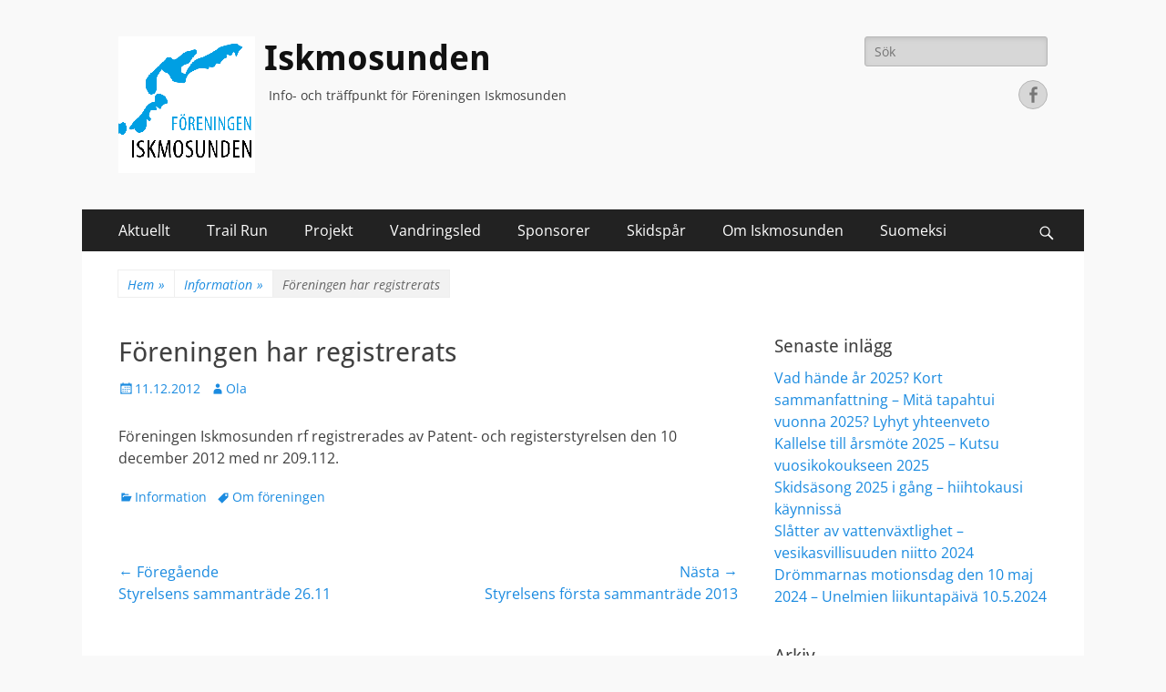

--- FILE ---
content_type: text/html; charset=UTF-8
request_url: https://iskmosunden.fi/2012/12/11/foreningen-har-registrerats/
body_size: 12704
content:
        <!DOCTYPE html>
        <html lang="sv-SE">
        
<head>
		<meta charset="UTF-8">
		<meta name="viewport" content="width=device-width, initial-scale=1, minimum-scale=1">
		<link rel="profile" href="http://gmpg.org/xfn/11">
		<title>Föreningen har registrerats &#8211; Iskmosunden</title>
<meta name='robots' content='max-image-preview:large' />
<link rel="alternate" type="application/rss+xml" title="Iskmosunden &raquo; Webbflöde" href="https://iskmosunden.fi/feed/" />
<link rel="alternate" type="application/rss+xml" title="Iskmosunden &raquo; Kommentarsflöde" href="https://iskmosunden.fi/comments/feed/" />
		<!-- This site uses the Google Analytics by ExactMetrics plugin v7.10.0 - Using Analytics tracking - https://www.exactmetrics.com/ -->
							<script
				src="//www.googletagmanager.com/gtag/js?id=UA-116117957-1"  data-cfasync="false" data-wpfc-render="false" type="text/javascript" async></script>
			<script data-cfasync="false" data-wpfc-render="false" type="text/javascript">
				var em_version = '7.10.0';
				var em_track_user = true;
				var em_no_track_reason = '';
				
								var disableStrs = [
															'ga-disable-UA-116117957-1',
									];

				/* Function to detect opted out users */
				function __gtagTrackerIsOptedOut() {
					for (var index = 0; index < disableStrs.length; index++) {
						if (document.cookie.indexOf(disableStrs[index] + '=true') > -1) {
							return true;
						}
					}

					return false;
				}

				/* Disable tracking if the opt-out cookie exists. */
				if (__gtagTrackerIsOptedOut()) {
					for (var index = 0; index < disableStrs.length; index++) {
						window[disableStrs[index]] = true;
					}
				}

				/* Opt-out function */
				function __gtagTrackerOptout() {
					for (var index = 0; index < disableStrs.length; index++) {
						document.cookie = disableStrs[index] + '=true; expires=Thu, 31 Dec 2099 23:59:59 UTC; path=/';
						window[disableStrs[index]] = true;
					}
				}

				if ('undefined' === typeof gaOptout) {
					function gaOptout() {
						__gtagTrackerOptout();
					}
				}
								window.dataLayer = window.dataLayer || [];

				window.ExactMetricsDualTracker = {
					helpers: {},
					trackers: {},
				};
				if (em_track_user) {
					function __gtagDataLayer() {
						dataLayer.push(arguments);
					}

					function __gtagTracker(type, name, parameters) {
						if (!parameters) {
							parameters = {};
						}

						if (parameters.send_to) {
							__gtagDataLayer.apply(null, arguments);
							return;
						}

						if (type === 'event') {
							
														parameters.send_to = exactmetrics_frontend.ua;
							__gtagDataLayer(type, name, parameters);
													} else {
							__gtagDataLayer.apply(null, arguments);
						}
					}

					__gtagTracker('js', new Date());
					__gtagTracker('set', {
						'developer_id.dNDMyYj': true,
											});
															__gtagTracker('config', 'UA-116117957-1', {"forceSSL":"true"} );
										window.gtag = __gtagTracker;										(function () {
						/* https://developers.google.com/analytics/devguides/collection/analyticsjs/ */
						/* ga and __gaTracker compatibility shim. */
						var noopfn = function () {
							return null;
						};
						var newtracker = function () {
							return new Tracker();
						};
						var Tracker = function () {
							return null;
						};
						var p = Tracker.prototype;
						p.get = noopfn;
						p.set = noopfn;
						p.send = function () {
							var args = Array.prototype.slice.call(arguments);
							args.unshift('send');
							__gaTracker.apply(null, args);
						};
						var __gaTracker = function () {
							var len = arguments.length;
							if (len === 0) {
								return;
							}
							var f = arguments[len - 1];
							if (typeof f !== 'object' || f === null || typeof f.hitCallback !== 'function') {
								if ('send' === arguments[0]) {
									var hitConverted, hitObject = false, action;
									if ('event' === arguments[1]) {
										if ('undefined' !== typeof arguments[3]) {
											hitObject = {
												'eventAction': arguments[3],
												'eventCategory': arguments[2],
												'eventLabel': arguments[4],
												'value': arguments[5] ? arguments[5] : 1,
											}
										}
									}
									if ('pageview' === arguments[1]) {
										if ('undefined' !== typeof arguments[2]) {
											hitObject = {
												'eventAction': 'page_view',
												'page_path': arguments[2],
											}
										}
									}
									if (typeof arguments[2] === 'object') {
										hitObject = arguments[2];
									}
									if (typeof arguments[5] === 'object') {
										Object.assign(hitObject, arguments[5]);
									}
									if ('undefined' !== typeof arguments[1].hitType) {
										hitObject = arguments[1];
										if ('pageview' === hitObject.hitType) {
											hitObject.eventAction = 'page_view';
										}
									}
									if (hitObject) {
										action = 'timing' === arguments[1].hitType ? 'timing_complete' : hitObject.eventAction;
										hitConverted = mapArgs(hitObject);
										__gtagTracker('event', action, hitConverted);
									}
								}
								return;
							}

							function mapArgs(args) {
								var arg, hit = {};
								var gaMap = {
									'eventCategory': 'event_category',
									'eventAction': 'event_action',
									'eventLabel': 'event_label',
									'eventValue': 'event_value',
									'nonInteraction': 'non_interaction',
									'timingCategory': 'event_category',
									'timingVar': 'name',
									'timingValue': 'value',
									'timingLabel': 'event_label',
									'page': 'page_path',
									'location': 'page_location',
									'title': 'page_title',
								};
								for (arg in args) {
																		if (!(!args.hasOwnProperty(arg) || !gaMap.hasOwnProperty(arg))) {
										hit[gaMap[arg]] = args[arg];
									} else {
										hit[arg] = args[arg];
									}
								}
								return hit;
							}

							try {
								f.hitCallback();
							} catch (ex) {
							}
						};
						__gaTracker.create = newtracker;
						__gaTracker.getByName = newtracker;
						__gaTracker.getAll = function () {
							return [];
						};
						__gaTracker.remove = noopfn;
						__gaTracker.loaded = true;
						window['__gaTracker'] = __gaTracker;
					})();
									} else {
										console.log("");
					(function () {
						function __gtagTracker() {
							return null;
						}

						window['__gtagTracker'] = __gtagTracker;
						window['gtag'] = __gtagTracker;
					})();
									}
			</script>
				<!-- / Google Analytics by ExactMetrics -->
		<script type="text/javascript">
/* <![CDATA[ */
window._wpemojiSettings = {"baseUrl":"https:\/\/s.w.org\/images\/core\/emoji\/15.0.3\/72x72\/","ext":".png","svgUrl":"https:\/\/s.w.org\/images\/core\/emoji\/15.0.3\/svg\/","svgExt":".svg","source":{"concatemoji":"https:\/\/iskmosunden.fi\/wp-includes\/js\/wp-emoji-release.min.js?ver=6.5.7"}};
/*! This file is auto-generated */
!function(i,n){var o,s,e;function c(e){try{var t={supportTests:e,timestamp:(new Date).valueOf()};sessionStorage.setItem(o,JSON.stringify(t))}catch(e){}}function p(e,t,n){e.clearRect(0,0,e.canvas.width,e.canvas.height),e.fillText(t,0,0);var t=new Uint32Array(e.getImageData(0,0,e.canvas.width,e.canvas.height).data),r=(e.clearRect(0,0,e.canvas.width,e.canvas.height),e.fillText(n,0,0),new Uint32Array(e.getImageData(0,0,e.canvas.width,e.canvas.height).data));return t.every(function(e,t){return e===r[t]})}function u(e,t,n){switch(t){case"flag":return n(e,"\ud83c\udff3\ufe0f\u200d\u26a7\ufe0f","\ud83c\udff3\ufe0f\u200b\u26a7\ufe0f")?!1:!n(e,"\ud83c\uddfa\ud83c\uddf3","\ud83c\uddfa\u200b\ud83c\uddf3")&&!n(e,"\ud83c\udff4\udb40\udc67\udb40\udc62\udb40\udc65\udb40\udc6e\udb40\udc67\udb40\udc7f","\ud83c\udff4\u200b\udb40\udc67\u200b\udb40\udc62\u200b\udb40\udc65\u200b\udb40\udc6e\u200b\udb40\udc67\u200b\udb40\udc7f");case"emoji":return!n(e,"\ud83d\udc26\u200d\u2b1b","\ud83d\udc26\u200b\u2b1b")}return!1}function f(e,t,n){var r="undefined"!=typeof WorkerGlobalScope&&self instanceof WorkerGlobalScope?new OffscreenCanvas(300,150):i.createElement("canvas"),a=r.getContext("2d",{willReadFrequently:!0}),o=(a.textBaseline="top",a.font="600 32px Arial",{});return e.forEach(function(e){o[e]=t(a,e,n)}),o}function t(e){var t=i.createElement("script");t.src=e,t.defer=!0,i.head.appendChild(t)}"undefined"!=typeof Promise&&(o="wpEmojiSettingsSupports",s=["flag","emoji"],n.supports={everything:!0,everythingExceptFlag:!0},e=new Promise(function(e){i.addEventListener("DOMContentLoaded",e,{once:!0})}),new Promise(function(t){var n=function(){try{var e=JSON.parse(sessionStorage.getItem(o));if("object"==typeof e&&"number"==typeof e.timestamp&&(new Date).valueOf()<e.timestamp+604800&&"object"==typeof e.supportTests)return e.supportTests}catch(e){}return null}();if(!n){if("undefined"!=typeof Worker&&"undefined"!=typeof OffscreenCanvas&&"undefined"!=typeof URL&&URL.createObjectURL&&"undefined"!=typeof Blob)try{var e="postMessage("+f.toString()+"("+[JSON.stringify(s),u.toString(),p.toString()].join(",")+"));",r=new Blob([e],{type:"text/javascript"}),a=new Worker(URL.createObjectURL(r),{name:"wpTestEmojiSupports"});return void(a.onmessage=function(e){c(n=e.data),a.terminate(),t(n)})}catch(e){}c(n=f(s,u,p))}t(n)}).then(function(e){for(var t in e)n.supports[t]=e[t],n.supports.everything=n.supports.everything&&n.supports[t],"flag"!==t&&(n.supports.everythingExceptFlag=n.supports.everythingExceptFlag&&n.supports[t]);n.supports.everythingExceptFlag=n.supports.everythingExceptFlag&&!n.supports.flag,n.DOMReady=!1,n.readyCallback=function(){n.DOMReady=!0}}).then(function(){return e}).then(function(){var e;n.supports.everything||(n.readyCallback(),(e=n.source||{}).concatemoji?t(e.concatemoji):e.wpemoji&&e.twemoji&&(t(e.twemoji),t(e.wpemoji)))}))}((window,document),window._wpemojiSettings);
/* ]]> */
</script>
<style id='wp-emoji-styles-inline-css' type='text/css'>

	img.wp-smiley, img.emoji {
		display: inline !important;
		border: none !important;
		box-shadow: none !important;
		height: 1em !important;
		width: 1em !important;
		margin: 0 0.07em !important;
		vertical-align: -0.1em !important;
		background: none !important;
		padding: 0 !important;
	}
</style>
<link rel='stylesheet' id='wp-block-library-css' href='https://iskmosunden.fi/wp-includes/css/dist/block-library/style.min.css?ver=6.5.7' type='text/css' media='all' />
<style id='wp-block-library-theme-inline-css' type='text/css'>
.wp-block-audio figcaption{color:#555;font-size:13px;text-align:center}.is-dark-theme .wp-block-audio figcaption{color:#ffffffa6}.wp-block-audio{margin:0 0 1em}.wp-block-code{border:1px solid #ccc;border-radius:4px;font-family:Menlo,Consolas,monaco,monospace;padding:.8em 1em}.wp-block-embed figcaption{color:#555;font-size:13px;text-align:center}.is-dark-theme .wp-block-embed figcaption{color:#ffffffa6}.wp-block-embed{margin:0 0 1em}.blocks-gallery-caption{color:#555;font-size:13px;text-align:center}.is-dark-theme .blocks-gallery-caption{color:#ffffffa6}.wp-block-image figcaption{color:#555;font-size:13px;text-align:center}.is-dark-theme .wp-block-image figcaption{color:#ffffffa6}.wp-block-image{margin:0 0 1em}.wp-block-pullquote{border-bottom:4px solid;border-top:4px solid;color:currentColor;margin-bottom:1.75em}.wp-block-pullquote cite,.wp-block-pullquote footer,.wp-block-pullquote__citation{color:currentColor;font-size:.8125em;font-style:normal;text-transform:uppercase}.wp-block-quote{border-left:.25em solid;margin:0 0 1.75em;padding-left:1em}.wp-block-quote cite,.wp-block-quote footer{color:currentColor;font-size:.8125em;font-style:normal;position:relative}.wp-block-quote.has-text-align-right{border-left:none;border-right:.25em solid;padding-left:0;padding-right:1em}.wp-block-quote.has-text-align-center{border:none;padding-left:0}.wp-block-quote.is-large,.wp-block-quote.is-style-large,.wp-block-quote.is-style-plain{border:none}.wp-block-search .wp-block-search__label{font-weight:700}.wp-block-search__button{border:1px solid #ccc;padding:.375em .625em}:where(.wp-block-group.has-background){padding:1.25em 2.375em}.wp-block-separator.has-css-opacity{opacity:.4}.wp-block-separator{border:none;border-bottom:2px solid;margin-left:auto;margin-right:auto}.wp-block-separator.has-alpha-channel-opacity{opacity:1}.wp-block-separator:not(.is-style-wide):not(.is-style-dots){width:100px}.wp-block-separator.has-background:not(.is-style-dots){border-bottom:none;height:1px}.wp-block-separator.has-background:not(.is-style-wide):not(.is-style-dots){height:2px}.wp-block-table{margin:0 0 1em}.wp-block-table td,.wp-block-table th{word-break:normal}.wp-block-table figcaption{color:#555;font-size:13px;text-align:center}.is-dark-theme .wp-block-table figcaption{color:#ffffffa6}.wp-block-video figcaption{color:#555;font-size:13px;text-align:center}.is-dark-theme .wp-block-video figcaption{color:#ffffffa6}.wp-block-video{margin:0 0 1em}.wp-block-template-part.has-background{margin-bottom:0;margin-top:0;padding:1.25em 2.375em}
</style>
<style id='classic-theme-styles-inline-css' type='text/css'>
/*! This file is auto-generated */
.wp-block-button__link{color:#fff;background-color:#32373c;border-radius:9999px;box-shadow:none;text-decoration:none;padding:calc(.667em + 2px) calc(1.333em + 2px);font-size:1.125em}.wp-block-file__button{background:#32373c;color:#fff;text-decoration:none}
</style>
<style id='global-styles-inline-css' type='text/css'>
body{--wp--preset--color--black: #000000;--wp--preset--color--cyan-bluish-gray: #abb8c3;--wp--preset--color--white: #ffffff;--wp--preset--color--pale-pink: #f78da7;--wp--preset--color--vivid-red: #cf2e2e;--wp--preset--color--luminous-vivid-orange: #ff6900;--wp--preset--color--luminous-vivid-amber: #fcb900;--wp--preset--color--light-green-cyan: #7bdcb5;--wp--preset--color--vivid-green-cyan: #00d084;--wp--preset--color--pale-cyan-blue: #8ed1fc;--wp--preset--color--vivid-cyan-blue: #0693e3;--wp--preset--color--vivid-purple: #9b51e0;--wp--preset--color--dark-gray: #404040;--wp--preset--color--gray: #eeeeee;--wp--preset--color--light-gray: #f9f9f9;--wp--preset--color--yellow: #e5ae4a;--wp--preset--color--blue: #1b8be0;--wp--preset--color--tahiti-gold: #e4741f;--wp--preset--gradient--vivid-cyan-blue-to-vivid-purple: linear-gradient(135deg,rgba(6,147,227,1) 0%,rgb(155,81,224) 100%);--wp--preset--gradient--light-green-cyan-to-vivid-green-cyan: linear-gradient(135deg,rgb(122,220,180) 0%,rgb(0,208,130) 100%);--wp--preset--gradient--luminous-vivid-amber-to-luminous-vivid-orange: linear-gradient(135deg,rgba(252,185,0,1) 0%,rgba(255,105,0,1) 100%);--wp--preset--gradient--luminous-vivid-orange-to-vivid-red: linear-gradient(135deg,rgba(255,105,0,1) 0%,rgb(207,46,46) 100%);--wp--preset--gradient--very-light-gray-to-cyan-bluish-gray: linear-gradient(135deg,rgb(238,238,238) 0%,rgb(169,184,195) 100%);--wp--preset--gradient--cool-to-warm-spectrum: linear-gradient(135deg,rgb(74,234,220) 0%,rgb(151,120,209) 20%,rgb(207,42,186) 40%,rgb(238,44,130) 60%,rgb(251,105,98) 80%,rgb(254,248,76) 100%);--wp--preset--gradient--blush-light-purple: linear-gradient(135deg,rgb(255,206,236) 0%,rgb(152,150,240) 100%);--wp--preset--gradient--blush-bordeaux: linear-gradient(135deg,rgb(254,205,165) 0%,rgb(254,45,45) 50%,rgb(107,0,62) 100%);--wp--preset--gradient--luminous-dusk: linear-gradient(135deg,rgb(255,203,112) 0%,rgb(199,81,192) 50%,rgb(65,88,208) 100%);--wp--preset--gradient--pale-ocean: linear-gradient(135deg,rgb(255,245,203) 0%,rgb(182,227,212) 50%,rgb(51,167,181) 100%);--wp--preset--gradient--electric-grass: linear-gradient(135deg,rgb(202,248,128) 0%,rgb(113,206,126) 100%);--wp--preset--gradient--midnight: linear-gradient(135deg,rgb(2,3,129) 0%,rgb(40,116,252) 100%);--wp--preset--font-size--small: 14px;--wp--preset--font-size--medium: 20px;--wp--preset--font-size--large: 26px;--wp--preset--font-size--x-large: 42px;--wp--preset--font-size--extra-small: 13px;--wp--preset--font-size--normal: 16px;--wp--preset--font-size--huge: 32px;--wp--preset--spacing--20: 0.44rem;--wp--preset--spacing--30: 0.67rem;--wp--preset--spacing--40: 1rem;--wp--preset--spacing--50: 1.5rem;--wp--preset--spacing--60: 2.25rem;--wp--preset--spacing--70: 3.38rem;--wp--preset--spacing--80: 5.06rem;--wp--preset--shadow--natural: 6px 6px 9px rgba(0, 0, 0, 0.2);--wp--preset--shadow--deep: 12px 12px 50px rgba(0, 0, 0, 0.4);--wp--preset--shadow--sharp: 6px 6px 0px rgba(0, 0, 0, 0.2);--wp--preset--shadow--outlined: 6px 6px 0px -3px rgba(255, 255, 255, 1), 6px 6px rgba(0, 0, 0, 1);--wp--preset--shadow--crisp: 6px 6px 0px rgba(0, 0, 0, 1);}:where(.is-layout-flex){gap: 0.5em;}:where(.is-layout-grid){gap: 0.5em;}body .is-layout-flex{display: flex;}body .is-layout-flex{flex-wrap: wrap;align-items: center;}body .is-layout-flex > *{margin: 0;}body .is-layout-grid{display: grid;}body .is-layout-grid > *{margin: 0;}:where(.wp-block-columns.is-layout-flex){gap: 2em;}:where(.wp-block-columns.is-layout-grid){gap: 2em;}:where(.wp-block-post-template.is-layout-flex){gap: 1.25em;}:where(.wp-block-post-template.is-layout-grid){gap: 1.25em;}.has-black-color{color: var(--wp--preset--color--black) !important;}.has-cyan-bluish-gray-color{color: var(--wp--preset--color--cyan-bluish-gray) !important;}.has-white-color{color: var(--wp--preset--color--white) !important;}.has-pale-pink-color{color: var(--wp--preset--color--pale-pink) !important;}.has-vivid-red-color{color: var(--wp--preset--color--vivid-red) !important;}.has-luminous-vivid-orange-color{color: var(--wp--preset--color--luminous-vivid-orange) !important;}.has-luminous-vivid-amber-color{color: var(--wp--preset--color--luminous-vivid-amber) !important;}.has-light-green-cyan-color{color: var(--wp--preset--color--light-green-cyan) !important;}.has-vivid-green-cyan-color{color: var(--wp--preset--color--vivid-green-cyan) !important;}.has-pale-cyan-blue-color{color: var(--wp--preset--color--pale-cyan-blue) !important;}.has-vivid-cyan-blue-color{color: var(--wp--preset--color--vivid-cyan-blue) !important;}.has-vivid-purple-color{color: var(--wp--preset--color--vivid-purple) !important;}.has-black-background-color{background-color: var(--wp--preset--color--black) !important;}.has-cyan-bluish-gray-background-color{background-color: var(--wp--preset--color--cyan-bluish-gray) !important;}.has-white-background-color{background-color: var(--wp--preset--color--white) !important;}.has-pale-pink-background-color{background-color: var(--wp--preset--color--pale-pink) !important;}.has-vivid-red-background-color{background-color: var(--wp--preset--color--vivid-red) !important;}.has-luminous-vivid-orange-background-color{background-color: var(--wp--preset--color--luminous-vivid-orange) !important;}.has-luminous-vivid-amber-background-color{background-color: var(--wp--preset--color--luminous-vivid-amber) !important;}.has-light-green-cyan-background-color{background-color: var(--wp--preset--color--light-green-cyan) !important;}.has-vivid-green-cyan-background-color{background-color: var(--wp--preset--color--vivid-green-cyan) !important;}.has-pale-cyan-blue-background-color{background-color: var(--wp--preset--color--pale-cyan-blue) !important;}.has-vivid-cyan-blue-background-color{background-color: var(--wp--preset--color--vivid-cyan-blue) !important;}.has-vivid-purple-background-color{background-color: var(--wp--preset--color--vivid-purple) !important;}.has-black-border-color{border-color: var(--wp--preset--color--black) !important;}.has-cyan-bluish-gray-border-color{border-color: var(--wp--preset--color--cyan-bluish-gray) !important;}.has-white-border-color{border-color: var(--wp--preset--color--white) !important;}.has-pale-pink-border-color{border-color: var(--wp--preset--color--pale-pink) !important;}.has-vivid-red-border-color{border-color: var(--wp--preset--color--vivid-red) !important;}.has-luminous-vivid-orange-border-color{border-color: var(--wp--preset--color--luminous-vivid-orange) !important;}.has-luminous-vivid-amber-border-color{border-color: var(--wp--preset--color--luminous-vivid-amber) !important;}.has-light-green-cyan-border-color{border-color: var(--wp--preset--color--light-green-cyan) !important;}.has-vivid-green-cyan-border-color{border-color: var(--wp--preset--color--vivid-green-cyan) !important;}.has-pale-cyan-blue-border-color{border-color: var(--wp--preset--color--pale-cyan-blue) !important;}.has-vivid-cyan-blue-border-color{border-color: var(--wp--preset--color--vivid-cyan-blue) !important;}.has-vivid-purple-border-color{border-color: var(--wp--preset--color--vivid-purple) !important;}.has-vivid-cyan-blue-to-vivid-purple-gradient-background{background: var(--wp--preset--gradient--vivid-cyan-blue-to-vivid-purple) !important;}.has-light-green-cyan-to-vivid-green-cyan-gradient-background{background: var(--wp--preset--gradient--light-green-cyan-to-vivid-green-cyan) !important;}.has-luminous-vivid-amber-to-luminous-vivid-orange-gradient-background{background: var(--wp--preset--gradient--luminous-vivid-amber-to-luminous-vivid-orange) !important;}.has-luminous-vivid-orange-to-vivid-red-gradient-background{background: var(--wp--preset--gradient--luminous-vivid-orange-to-vivid-red) !important;}.has-very-light-gray-to-cyan-bluish-gray-gradient-background{background: var(--wp--preset--gradient--very-light-gray-to-cyan-bluish-gray) !important;}.has-cool-to-warm-spectrum-gradient-background{background: var(--wp--preset--gradient--cool-to-warm-spectrum) !important;}.has-blush-light-purple-gradient-background{background: var(--wp--preset--gradient--blush-light-purple) !important;}.has-blush-bordeaux-gradient-background{background: var(--wp--preset--gradient--blush-bordeaux) !important;}.has-luminous-dusk-gradient-background{background: var(--wp--preset--gradient--luminous-dusk) !important;}.has-pale-ocean-gradient-background{background: var(--wp--preset--gradient--pale-ocean) !important;}.has-electric-grass-gradient-background{background: var(--wp--preset--gradient--electric-grass) !important;}.has-midnight-gradient-background{background: var(--wp--preset--gradient--midnight) !important;}.has-small-font-size{font-size: var(--wp--preset--font-size--small) !important;}.has-medium-font-size{font-size: var(--wp--preset--font-size--medium) !important;}.has-large-font-size{font-size: var(--wp--preset--font-size--large) !important;}.has-x-large-font-size{font-size: var(--wp--preset--font-size--x-large) !important;}
.wp-block-navigation a:where(:not(.wp-element-button)){color: inherit;}
:where(.wp-block-post-template.is-layout-flex){gap: 1.25em;}:where(.wp-block-post-template.is-layout-grid){gap: 1.25em;}
:where(.wp-block-columns.is-layout-flex){gap: 2em;}:where(.wp-block-columns.is-layout-grid){gap: 2em;}
.wp-block-pullquote{font-size: 1.5em;line-height: 1.6;}
</style>
<link rel='stylesheet' id='catchresponsive-fonts-css' href='https://iskmosunden.fi/wp-content/fonts/9bfcf6ec386f6ad3c2c0a8fdc2a1dc2b.css' type='text/css' media='all' />
<link rel='stylesheet' id='catchresponsive-style-css' href='https://iskmosunden.fi/wp-content/themes/catch-responsive/style.css?ver=20221021-50451' type='text/css' media='all' />
<link rel='stylesheet' id='catchresponsive-block-style-css' href='https://iskmosunden.fi/wp-content/themes/catch-responsive/css/blocks.css?ver=2.8.5' type='text/css' media='all' />
<link rel='stylesheet' id='genericons-css' href='https://iskmosunden.fi/wp-content/themes/catch-responsive/css/genericons/genericons.css?ver=3.4.1' type='text/css' media='all' />
<link rel='stylesheet' id='jquery-sidr-css' href='https://iskmosunden.fi/wp-content/themes/catch-responsive/css/jquery.sidr.light.min.css?ver=2.1.0' type='text/css' media='all' />
<script type="text/javascript" src="https://iskmosunden.fi/wp-content/plugins/google-analytics-dashboard-for-wp/assets/js/frontend-gtag.min.js?ver=7.10.0" id="exactmetrics-frontend-script-js"></script>
<script data-cfasync="false" data-wpfc-render="false" type="text/javascript" id='exactmetrics-frontend-script-js-extra'>/* <![CDATA[ */
var exactmetrics_frontend = {"js_events_tracking":"true","download_extensions":"zip,mp3,mpeg,pdf,docx,pptx,xlsx,rar","inbound_paths":"[{\"path\":\"\\\/go\\\/\",\"label\":\"affiliate\"},{\"path\":\"\\\/recommend\\\/\",\"label\":\"affiliate\"}]","home_url":"https:\/\/iskmosunden.fi","hash_tracking":"false","ua":"UA-116117957-1","v4_id":""};/* ]]> */
</script>
<!--[if lt IE 9]>
<script type="text/javascript" src="https://iskmosunden.fi/wp-content/themes/catch-responsive/js/html5.min.js?ver=3.7.3" id="catchresponsive-html5-js"></script>
<![endif]-->
<script type="text/javascript" src="https://iskmosunden.fi/wp-includes/js/jquery/jquery.min.js?ver=3.7.1" id="jquery-core-js"></script>
<script type="text/javascript" src="https://iskmosunden.fi/wp-includes/js/jquery/jquery-migrate.min.js?ver=3.4.1" id="jquery-migrate-js"></script>
<script type="text/javascript" src="https://iskmosunden.fi/wp-content/themes/catch-responsive/js/jquery.sidr.min.js?ver=2.2.1.1" id="jquery-sidr-js"></script>
<script type="text/javascript" src="https://iskmosunden.fi/wp-content/themes/catch-responsive/js/catchresponsive-custom-scripts.min.js" id="catchresponsive-custom-scripts-js"></script>
<link rel="https://api.w.org/" href="https://iskmosunden.fi/wp-json/" /><link rel="alternate" type="application/json" href="https://iskmosunden.fi/wp-json/wp/v2/posts/204" /><link rel="EditURI" type="application/rsd+xml" title="RSD" href="https://iskmosunden.fi/xmlrpc.php?rsd" />
<meta name="generator" content="WordPress 6.5.7" />
<link rel="canonical" href="https://iskmosunden.fi/2012/12/11/foreningen-har-registrerats/" />
<link rel='shortlink' href='https://iskmosunden.fi/?p=204' />
<link rel="alternate" type="application/json+oembed" href="https://iskmosunden.fi/wp-json/oembed/1.0/embed?url=https%3A%2F%2Fiskmosunden.fi%2F2012%2F12%2F11%2Fforeningen-har-registrerats%2F" />
<link rel="alternate" type="text/xml+oembed" href="https://iskmosunden.fi/wp-json/oembed/1.0/embed?url=https%3A%2F%2Fiskmosunden.fi%2F2012%2F12%2F11%2Fforeningen-har-registrerats%2F&#038;format=xml" />
<script type="application/ld+json">{"@context":"http:\/\/schema.org","@type":"BreadcrumbList","itemListElement":[{"@type":"ListItem","position":1,"item":{"@id":"https:\/\/iskmosunden.fi\/","name":"Hem"}},{"@type":"ListItem","position":2,"item":{"@id":"https:\/\/iskmosunden.fi\/category\/information\/","name":"Information"}},{"@type":"ListItem","position":3,"item":{"name":"F\u00f6reningen har registrerats"}}]}</script><style type="text/css" id="custom-background-css">
body.custom-background { background-color: #f9f9f9; background-image: url("https://iskmosunden.fi/wp-content/uploads/2017/05/coach-leave-a-message.png"); background-position: left top; background-size: cover; background-repeat: no-repeat; background-attachment: fixed; }
</style>
	<link rel="icon" href="https://iskmosunden.fi/wp-content/uploads/2018/03/cropped-iskmosunden_512x512-32x32.png" sizes="32x32" />
<link rel="icon" href="https://iskmosunden.fi/wp-content/uploads/2018/03/cropped-iskmosunden_512x512-192x192.png" sizes="192x192" />
<link rel="apple-touch-icon" href="https://iskmosunden.fi/wp-content/uploads/2018/03/cropped-iskmosunden_512x512-180x180.png" />
<meta name="msapplication-TileImage" content="https://iskmosunden.fi/wp-content/uploads/2018/03/cropped-iskmosunden_512x512-270x270.png" />
</head>

<body class="post-template-default single single-post postid-204 single-format-standard custom-background wp-custom-logo wp-embed-responsive group-blog two-columns content-left excerpt-image-left mobile-menu-one">


		<div id="page" class="hfeed site">
				<header id="masthead" role="banner">
    		<div class="wrapper">
		
    <div id="mobile-header-left-menu" class="mobile-menu-anchor primary-menu">
        <a href="#mobile-header-left-nav" id="header-left-menu" class="genericon genericon-menu">
            <span class="mobile-menu-text">Meny</span>
        </a>
    </div><!-- #mobile-header-menu -->
    <div id="site-branding" class="logo-left">
				<div id="site-logo"><a href="https://iskmosunden.fi/" class="custom-logo-link" rel="home"><img width="150" height="150" src="https://iskmosunden.fi/wp-content/uploads/2018/03/cropped-iskmosunden_150x150-1.png" class="custom-logo" alt="Iskmosunden" decoding="async" /></a></div><!-- #site-logo --><div id="site-header"><p class="site-title"><a href="https://iskmosunden.fi/" rel="home">Iskmosunden</a></p><p class="site-description">Info- och träffpunkt för Föreningen Iskmosunden</p></div><!-- #site-header --></div><!-- #site-branding-->	<aside class="sidebar sidebar-header-right widget-area">
		<section class="widget widget_search" id="header-right-search">
			<div class="widget-wrap">
				
<form role="search" method="get" class="search-form" action="https://iskmosunden.fi/">
	<label>
		<span class="screen-reader-text">Sök efter:</span>
		<input type="search" class="search-field" placeholder="Sök" value="" name="s" title="Sök efter:">
	</label>
	<input type="submit" class="search-submit" value="Sök">
</form>
			</div>
		</section>
					<section class="widget widget_catchresponsive_social_icons" id="header-right-social-icons">
				<div class="widget-wrap">
					<a class="genericon_parent genericon genericon-facebook-alt" target="_blank" title="Facebook" href="https://www.facebook.com/groups/iskmosunden"><span class="screen-reader-text">Facebook</span> </a>				</div><!-- .widget-wrap -->
			</section><!-- #header-right-social-icons -->
			</aside><!-- .sidebar .header-sidebar .widget-area -->
			</div><!-- .wrapper -->
		</header><!-- #masthead -->
			<nav class="site-navigation nav-primary search-enabled" role="navigation">
        <div class="wrapper">
            <h2 class="screen-reader-text">Primär meny</h2>
            <div class="screen-reader-text skip-link"><a href="#content" title="Hoppa till innehåll">Hoppa till innehåll</a></div>
            <ul id="menu-hem" class="menu catchresponsive-nav-menu"><li id="menu-item-2164" class="menu-item menu-item-type-post_type menu-item-object-page current_page_parent menu-item-has-children menu-item-2164"><a href="https://iskmosunden.fi/blog/">Aktuellt</a>
<ul class="sub-menu">
	<li id="menu-item-2149" class="menu-item menu-item-type-post_type menu-item-object-page menu-item-2149"><a href="https://iskmosunden.fi/evenemang/">Evenemang</a></li>
</ul>
</li>
<li id="menu-item-2903" class="menu-item menu-item-type-post_type menu-item-object-page menu-item-has-children menu-item-2903"><a href="https://iskmosunden.fi/evenemang/iskmo-jungsund-trail-run/">Trail Run</a>
<ul class="sub-menu">
	<li id="menu-item-3737" class="menu-item menu-item-type-post_type menu-item-object-page menu-item-3737"><a href="https://iskmosunden.fi/evenemang/iskmo-jungsund-trail-run/trail-run-2022/">Trail Run 2022</a></li>
	<li id="menu-item-3583" class="menu-item menu-item-type-post_type menu-item-object-page menu-item-3583"><a href="https://iskmosunden.fi/evenemang/iskmo-jungsund-trail-run/trail-run-2020/">Trail Run 2020</a></li>
	<li id="menu-item-3472" class="menu-item menu-item-type-post_type menu-item-object-page menu-item-3472"><a href="https://iskmosunden.fi/evenemang/iskmo-jungsund-trail-run/trail-run-2019/">Trail Run 2019</a></li>
	<li id="menu-item-3284" class="menu-item menu-item-type-post_type menu-item-object-page menu-item-3284"><a href="https://iskmosunden.fi/evenemang/iskmo-jungsund-trail-run/trail-run-2018/">Trail Run 2018</a></li>
	<li id="menu-item-2465" class="menu-item menu-item-type-post_type menu-item-object-page menu-item-2465"><a href="https://iskmosunden.fi/evenemang/iskmo-jungsund-trail-run/trailrun2017/">Trail Run 2017</a></li>
</ul>
</li>
<li id="menu-item-2150" class="menu-item menu-item-type-post_type menu-item-object-page menu-item-has-children menu-item-2150"><a href="https://iskmosunden.fi/iskmosundens-projektverksamhet/">Projekt</a>
<ul class="sub-menu">
	<li id="menu-item-2153" class="menu-item menu-item-type-post_type menu-item-object-page menu-item-has-children menu-item-2153"><a href="https://iskmosunden.fi/iskmosundens-projektverksamhet/upi-undersoknings-och-planeringsprojekt-for-iskmosunden/">Undersökningsprojekt</a>
	<ul class="sub-menu">
		<li id="menu-item-2829" class="menu-item menu-item-type-post_type menu-item-object-page menu-item-2829"><a href="https://iskmosunden.fi/galleri/bildgalleri-undersokningsprojektet/">Bildgalleri</a></li>
	</ul>
</li>
	<li id="menu-item-3670" class="menu-item menu-item-type-post_type menu-item-object-page menu-item-has-children menu-item-3670"><a href="https://iskmosunden.fi/restaurering-av-sjoar/">Restaurering av sjöar</a>
	<ul class="sub-menu">
		<li id="menu-item-2154" class="menu-item menu-item-type-post_type menu-item-object-page menu-item-2154"><a href="https://iskmosunden.fi/iskmosundens-syresattningsprojekt/">Syresättning</a></li>
	</ul>
</li>
	<li id="menu-item-2151" class="menu-item menu-item-type-post_type menu-item-object-page menu-item-2151"><a href="https://iskmosunden.fi/vandringsled/">Vandringsled</a></li>
	<li id="menu-item-2152" class="menu-item menu-item-type-post_type menu-item-object-page menu-item-2152"><a href="https://iskmosunden.fi/iskmoskidspar-2/">Skidspår</a></li>
</ul>
</li>
<li id="menu-item-2379" class="menu-item menu-item-type-post_type menu-item-object-page menu-item-has-children menu-item-2379"><a href="https://iskmosunden.fi/vandringsled/">Vandringsled</a>
<ul class="sub-menu">
	<li id="menu-item-3262" class="menu-item menu-item-type-post_type menu-item-object-page menu-item-3262"><a href="https://iskmosunden.fi/vandringsled/vandringsledens-karta-vaellusreitin-kartta/">Vandringsledens karta – vaellusreitin kartta</a></li>
	<li id="menu-item-2606" class="menu-item menu-item-type-post_type menu-item-object-page menu-item-2606"><a href="https://iskmosunden.fi/galleri/bildgalleri-fran-vandringsleden/">Bildgalleri, skede 1</a></li>
	<li id="menu-item-2615" class="menu-item menu-item-type-post_type menu-item-object-page menu-item-2615"><a href="https://iskmosunden.fi/galleri/invigning-av-vandringsleden-bildgalleri/">Invigning av leden</a></li>
	<li id="menu-item-2723" class="menu-item menu-item-type-post_type menu-item-object-page menu-item-2723"><a href="https://iskmosunden.fi/galleri/rastplats-pa-kraknasskatan/">Rastplats på Kråknässkatan, brobygge – Taukopaikan sillanrakennus</a></li>
</ul>
</li>
<li id="menu-item-2830" class="menu-item menu-item-type-post_type menu-item-object-page menu-item-2830"><a href="https://iskmosunden.fi/vandringsled/sponsorer/">Sponsorer</a></li>
<li id="menu-item-2380" class="menu-item menu-item-type-post_type menu-item-object-page menu-item-has-children menu-item-2380"><a href="https://iskmosunden.fi/iskmoskidspar-2/">Skidspår</a>
<ul class="sub-menu">
	<li id="menu-item-2522" class="menu-item menu-item-type-post_type menu-item-object-page menu-item-2522"><a href="https://iskmosunden.fi/iskmoskidspar-2/aktuell-sparinformation/">Aktuell spårinformation</a></li>
</ul>
</li>
<li id="menu-item-2220" class="menu-item menu-item-type-post_type menu-item-object-page menu-item-has-children menu-item-2220"><a href="https://iskmosunden.fi/hem/">Om Iskmosunden</a>
<ul class="sub-menu">
	<li id="menu-item-2217" class="menu-item menu-item-type-post_type menu-item-object-page menu-item-2217"><a href="https://iskmosunden.fi/om-foreningen/styrelsen/">Styrelsen</a></li>
	<li id="menu-item-2158" class="menu-item menu-item-type-post_type menu-item-object-page menu-item-2158"><a href="https://iskmosunden.fi/om-foreningen/prenumerera-pa-medlemsbrev/">Medlemsbrev</a></li>
	<li id="menu-item-2156" class="menu-item menu-item-type-post_type menu-item-object-page menu-item-2156"><a href="https://iskmosunden.fi/galleri/">Bildgalleri</a></li>
	<li id="menu-item-2157" class="menu-item menu-item-type-post_type menu-item-object-page menu-item-2157"><a href="https://iskmosunden.fi/om-foreningen/verksamhetsberattelser/">Verksamhetsberättelser</a></li>
</ul>
</li>
<li id="menu-item-2159" class="menu-item menu-item-type-post_type menu-item-object-page menu-item-has-children menu-item-2159"><a href="https://iskmosunden.fi/suomeksi/">Suomeksi</a>
<ul class="sub-menu">
	<li id="menu-item-2897" class="menu-item menu-item-type-post_type menu-item-object-page menu-item-has-children menu-item-2897"><a href="https://iskmosunden.fi/suomeksi/iskmo-jungsundin-vaellusreitti/">Vaellusreitti</a>
	<ul class="sub-menu">
		<li id="menu-item-2920" class="menu-item menu-item-type-post_type menu-item-object-page menu-item-2920"><a href="https://iskmosunden.fi/vandringsled/vandringsledens-karta-vaellusreitin-kartta/">Vaellusreitin kartta</a></li>
	</ul>
</li>
	<li id="menu-item-2911" class="menu-item menu-item-type-post_type menu-item-object-page menu-item-2911"><a href="https://iskmosunden.fi/suomeksi/hiihtolatu/">Hiihtolatu</a></li>
	<li id="menu-item-2908" class="menu-item menu-item-type-post_type menu-item-object-page menu-item-2908"><a href="https://iskmosunden.fi/suomeksi/tapahtumat/">Tapahtumat</a></li>
	<li id="menu-item-2899" class="menu-item menu-item-type-post_type menu-item-object-page menu-item-2899"><a href="https://iskmosunden.fi/suomeksi/iskmonjarvien-hapetusprojekti/">Järvien kunnostus</a></li>
	<li id="menu-item-2918" class="menu-item menu-item-type-post_type menu-item-object-page menu-item-has-children menu-item-2918"><a href="https://iskmosunden.fi/suomeksi/yhdistys/">Yhdistys</a>
	<ul class="sub-menu">
		<li id="menu-item-2160" class="menu-item menu-item-type-post_type menu-item-object-page menu-item-2160"><a href="https://iskmosunden.fi/suomeksi/yhdistys/toimintakertomukset/">Toimintakertomukset ja jäsentiedotteet</a></li>
		<li id="menu-item-3096" class="menu-item menu-item-type-post_type menu-item-object-page menu-item-3096"><a href="https://iskmosunden.fi/suomeksi/yhdistys/henkilotietoja-koskevat-kaytannot/">Henkilötietoja koskevat käytännöt</a></li>
	</ul>
</li>
</ul>
</li>
</ul>                <div id="search-toggle" class="genericon">
                    <a class="screen-reader-text" href="#search-container">Sök</a>
                </div>

                <div id="search-container" class="displaynone">
                    
<form role="search" method="get" class="search-form" action="https://iskmosunden.fi/">
	<label>
		<span class="screen-reader-text">Sök efter:</span>
		<input type="search" class="search-field" placeholder="Sök" value="" name="s" title="Sök efter:">
	</label>
	<input type="submit" class="search-submit" value="Sök">
</form>
                </div>
    	</div><!-- .wrapper -->
    </nav><!-- .nav-primary -->
    <!-- Disable Header Image --><div id="breadcrumb-list">
					<div class="wrapper"><span class="breadcrumb"><a href="https://iskmosunden.fi/">Hem <span class="sep">&raquo;</span><!-- .sep --></a></span><span class="breadcrumb"><a href="https://iskmosunden.fi/category/information/">Information<span class="sep">&raquo;</span><!-- .sep --></a></span><span class="breadcrumb-current">Föreningen har registrerats</span></div><!-- .wrapper -->
			</div><!-- #breadcrumb-list -->		<div id="content" class="site-content">
			<div class="wrapper">
	
	<main id="main" class="site-main" role="main">

	
		
<article id="post-204" class="post-204 post type-post status-publish format-standard hentry category-information tag-om-foreningen">
	<!-- Page/Post Single Image Disabled or No Image set in Post Thumbnail -->
	<div class="entry-container">
		<header class="entry-header">
			<h1 class="entry-title">Föreningen har registrerats</h1>

			<p class="entry-meta"><span class="posted-on"><span class="screen-reader-text">Publicerad den</span><a href="https://iskmosunden.fi/2012/12/11/foreningen-har-registrerats/" rel="bookmark"><time class="entry-date published updated" datetime="2012-12-11T08:02:31+02:00">11.12.2012</time></a></span><span class="byline"><span class="author vcard"><span class="screen-reader-text">Författare</span><a class="url fn n" href="https://iskmosunden.fi/author/ola/">Ola</a></span></span></p><!-- .entry-meta -->		</header><!-- .entry-header -->

		<div class="entry-content">
			<p>Föreningen Iskmosunden rf registrerades av Patent- och registerstyrelsen den 10 december 2012 med nr 209.112.</p>
					</div><!-- .entry-content -->

		<footer class="entry-footer">
			<p class="entry-meta"><span class="cat-links"><span class="screen-reader-text">Kategorier</span><a href="https://iskmosunden.fi/category/information/" rel="category tag">Information</a></span><span class="tags-links"><span class="screen-reader-text">Etiketter</span><a href="https://iskmosunden.fi/tag/om-foreningen/" rel="tag">Om föreningen</a></span></p><!-- .entry-meta -->		</footer><!-- .entry-footer -->
	</div><!-- .entry-container -->
</article><!-- #post-## -->
		
	<nav class="navigation post-navigation" aria-label="Inlägg">
		<h2 class="screen-reader-text">Inläggsnavigering</h2>
		<div class="nav-links"><div class="nav-previous"><a href="https://iskmosunden.fi/2012/11/27/styrelsens-sammantrade-26-11/" rel="prev"><span class="meta-nav" aria-hidden="true">&larr; Föregående</span> <span class="screen-reader-text">Föregående inlägg:</span> <span class="post-title">Styrelsens sammanträde 26.11</span></a></div><div class="nav-next"><a href="https://iskmosunden.fi/2013/02/16/styrelsens-forsta-sammantrade-2013/" rel="next"><span class="meta-nav" aria-hidden="true">Nästa &rarr;</span> <span class="screen-reader-text">Nästa inlägg:</span> <span class="post-title">Styrelsens första sammanträde 2013</span></a></div></div>
	</nav>	
	</main><!-- #main -->
	


<aside class="sidebar sidebar-primary widget-area" role="complementary">

		<section id="recent-posts-2" class="widget widget_recent_entries"><div class="widget-wrap">
		<h4 class="widget-title">Senaste inlägg</h4>
		<ul>
											<li>
					<a href="https://iskmosunden.fi/2026/01/03/vad-hande-ar-2025-kort-sammanfattning-mita-tapahtui-vuonna-2025-lyhyt-yhteenveto/">Vad hände år 2025? Kort sammanfattning &#8211; Mitä tapahtui vuonna 2025? Lyhyt yhteenveto</a>
									</li>
											<li>
					<a href="https://iskmosunden.fi/2025/03/18/kallelse-till-arsmote-2025-kutsu-vuosikokoukseen-2025/">Kallelse till årsmöte 2025 &#8211; Kutsu vuosikokoukseen 2025</a>
									</li>
											<li>
					<a href="https://iskmosunden.fi/2025/01/12/skidsasong-i-gang-hiihtokausi-kaynnissa/">Skidsäsong 2025 i gång &#8211; hiihtokausi käynnissä</a>
									</li>
											<li>
					<a href="https://iskmosunden.fi/2024/08/04/slatter-av-vattenvaxtlighet-vesikasvillisuuden-niitto-2024/">Slåtter av vattenväxtlighet &#8211; vesikasvillisuuden niitto 2024</a>
									</li>
											<li>
					<a href="https://iskmosunden.fi/2024/05/05/drommarnas-motionsdag-den-10-maj-2024-unelmien-liikuntapaiva-10-5-2024/">Drömmarnas motionsdag den 10 maj 2024 &#8211; Unelmien liikuntapäivä 10.5.2024</a>
									</li>
					</ul>

		</div><!-- .widget-wrap --></section><!-- #widget-default-search --><section id="archives-2" class="widget widget_archive"><div class="widget-wrap"><h4 class="widget-title">Arkiv</h4>		<label class="screen-reader-text" for="archives-dropdown-2">Arkiv</label>
		<select id="archives-dropdown-2" name="archive-dropdown">
			
			<option value="">Välj månad</option>
				<option value='https://iskmosunden.fi/2026/01/'> januari 2026 &nbsp;(1)</option>
	<option value='https://iskmosunden.fi/2025/03/'> mars 2025 &nbsp;(1)</option>
	<option value='https://iskmosunden.fi/2025/01/'> januari 2025 &nbsp;(1)</option>
	<option value='https://iskmosunden.fi/2024/08/'> augusti 2024 &nbsp;(1)</option>
	<option value='https://iskmosunden.fi/2024/05/'> maj 2024 &nbsp;(1)</option>
	<option value='https://iskmosunden.fi/2024/04/'> april 2024 &nbsp;(1)</option>
	<option value='https://iskmosunden.fi/2023/10/'> oktober 2023 &nbsp;(1)</option>
	<option value='https://iskmosunden.fi/2023/04/'> april 2023 &nbsp;(1)</option>
	<option value='https://iskmosunden.fi/2023/03/'> mars 2023 &nbsp;(1)</option>
	<option value='https://iskmosunden.fi/2023/02/'> februari 2023 &nbsp;(1)</option>
	<option value='https://iskmosunden.fi/2022/10/'> oktober 2022 &nbsp;(2)</option>
	<option value='https://iskmosunden.fi/2022/08/'> augusti 2022 &nbsp;(1)</option>
	<option value='https://iskmosunden.fi/2022/05/'> maj 2022 &nbsp;(1)</option>
	<option value='https://iskmosunden.fi/2022/04/'> april 2022 &nbsp;(2)</option>
	<option value='https://iskmosunden.fi/2021/09/'> september 2021 &nbsp;(1)</option>
	<option value='https://iskmosunden.fi/2021/06/'> juni 2021 &nbsp;(1)</option>
	<option value='https://iskmosunden.fi/2021/05/'> maj 2021 &nbsp;(1)</option>
	<option value='https://iskmosunden.fi/2021/04/'> april 2021 &nbsp;(2)</option>
	<option value='https://iskmosunden.fi/2021/03/'> mars 2021 &nbsp;(1)</option>
	<option value='https://iskmosunden.fi/2021/02/'> februari 2021 &nbsp;(1)</option>
	<option value='https://iskmosunden.fi/2020/11/'> november 2020 &nbsp;(1)</option>
	<option value='https://iskmosunden.fi/2020/09/'> september 2020 &nbsp;(1)</option>
	<option value='https://iskmosunden.fi/2020/08/'> augusti 2020 &nbsp;(1)</option>
	<option value='https://iskmosunden.fi/2020/04/'> april 2020 &nbsp;(3)</option>
	<option value='https://iskmosunden.fi/2019/10/'> oktober 2019 &nbsp;(1)</option>
	<option value='https://iskmosunden.fi/2019/08/'> augusti 2019 &nbsp;(2)</option>
	<option value='https://iskmosunden.fi/2019/06/'> juni 2019 &nbsp;(1)</option>
	<option value='https://iskmosunden.fi/2019/05/'> maj 2019 &nbsp;(2)</option>
	<option value='https://iskmosunden.fi/2019/03/'> mars 2019 &nbsp;(1)</option>
	<option value='https://iskmosunden.fi/2019/01/'> januari 2019 &nbsp;(1)</option>
	<option value='https://iskmosunden.fi/2018/10/'> oktober 2018 &nbsp;(1)</option>
	<option value='https://iskmosunden.fi/2018/08/'> augusti 2018 &nbsp;(1)</option>
	<option value='https://iskmosunden.fi/2018/06/'> juni 2018 &nbsp;(1)</option>
	<option value='https://iskmosunden.fi/2018/05/'> maj 2018 &nbsp;(1)</option>
	<option value='https://iskmosunden.fi/2018/04/'> april 2018 &nbsp;(3)</option>
	<option value='https://iskmosunden.fi/2018/03/'> mars 2018 &nbsp;(2)</option>
	<option value='https://iskmosunden.fi/2018/02/'> februari 2018 &nbsp;(3)</option>
	<option value='https://iskmosunden.fi/2018/01/'> januari 2018 &nbsp;(1)</option>
	<option value='https://iskmosunden.fi/2017/12/'> december 2017 &nbsp;(1)</option>
	<option value='https://iskmosunden.fi/2017/11/'> november 2017 &nbsp;(2)</option>
	<option value='https://iskmosunden.fi/2017/10/'> oktober 2017 &nbsp;(1)</option>
	<option value='https://iskmosunden.fi/2017/09/'> september 2017 &nbsp;(1)</option>
	<option value='https://iskmosunden.fi/2017/07/'> juli 2017 &nbsp;(1)</option>
	<option value='https://iskmosunden.fi/2017/06/'> juni 2017 &nbsp;(1)</option>
	<option value='https://iskmosunden.fi/2017/05/'> maj 2017 &nbsp;(5)</option>
	<option value='https://iskmosunden.fi/2017/04/'> april 2017 &nbsp;(2)</option>
	<option value='https://iskmosunden.fi/2017/02/'> februari 2017 &nbsp;(1)</option>
	<option value='https://iskmosunden.fi/2016/12/'> december 2016 &nbsp;(1)</option>
	<option value='https://iskmosunden.fi/2016/11/'> november 2016 &nbsp;(1)</option>
	<option value='https://iskmosunden.fi/2016/09/'> september 2016 &nbsp;(2)</option>
	<option value='https://iskmosunden.fi/2016/08/'> augusti 2016 &nbsp;(1)</option>
	<option value='https://iskmosunden.fi/2016/06/'> juni 2016 &nbsp;(5)</option>
	<option value='https://iskmosunden.fi/2016/05/'> maj 2016 &nbsp;(4)</option>
	<option value='https://iskmosunden.fi/2016/04/'> april 2016 &nbsp;(2)</option>
	<option value='https://iskmosunden.fi/2016/03/'> mars 2016 &nbsp;(4)</option>
	<option value='https://iskmosunden.fi/2016/02/'> februari 2016 &nbsp;(3)</option>
	<option value='https://iskmosunden.fi/2015/11/'> november 2015 &nbsp;(2)</option>
	<option value='https://iskmosunden.fi/2015/10/'> oktober 2015 &nbsp;(3)</option>
	<option value='https://iskmosunden.fi/2015/09/'> september 2015 &nbsp;(7)</option>
	<option value='https://iskmosunden.fi/2015/08/'> augusti 2015 &nbsp;(7)</option>
	<option value='https://iskmosunden.fi/2015/07/'> juli 2015 &nbsp;(1)</option>
	<option value='https://iskmosunden.fi/2015/06/'> juni 2015 &nbsp;(1)</option>
	<option value='https://iskmosunden.fi/2015/04/'> april 2015 &nbsp;(3)</option>
	<option value='https://iskmosunden.fi/2015/03/'> mars 2015 &nbsp;(4)</option>
	<option value='https://iskmosunden.fi/2015/02/'> februari 2015 &nbsp;(5)</option>
	<option value='https://iskmosunden.fi/2014/12/'> december 2014 &nbsp;(2)</option>
	<option value='https://iskmosunden.fi/2014/09/'> september 2014 &nbsp;(2)</option>
	<option value='https://iskmosunden.fi/2014/08/'> augusti 2014 &nbsp;(5)</option>
	<option value='https://iskmosunden.fi/2014/05/'> maj 2014 &nbsp;(2)</option>
	<option value='https://iskmosunden.fi/2014/04/'> april 2014 &nbsp;(1)</option>
	<option value='https://iskmosunden.fi/2014/03/'> mars 2014 &nbsp;(2)</option>
	<option value='https://iskmosunden.fi/2014/01/'> januari 2014 &nbsp;(2)</option>
	<option value='https://iskmosunden.fi/2013/12/'> december 2013 &nbsp;(2)</option>
	<option value='https://iskmosunden.fi/2013/11/'> november 2013 &nbsp;(3)</option>
	<option value='https://iskmosunden.fi/2013/10/'> oktober 2013 &nbsp;(1)</option>
	<option value='https://iskmosunden.fi/2013/09/'> september 2013 &nbsp;(2)</option>
	<option value='https://iskmosunden.fi/2013/08/'> augusti 2013 &nbsp;(5)</option>
	<option value='https://iskmosunden.fi/2013/07/'> juli 2013 &nbsp;(2)</option>
	<option value='https://iskmosunden.fi/2013/06/'> juni 2013 &nbsp;(2)</option>
	<option value='https://iskmosunden.fi/2013/05/'> maj 2013 &nbsp;(3)</option>
	<option value='https://iskmosunden.fi/2013/02/'> februari 2013 &nbsp;(2)</option>
	<option value='https://iskmosunden.fi/2012/12/'> december 2012 &nbsp;(1)</option>
	<option value='https://iskmosunden.fi/2012/11/'> november 2012 &nbsp;(2)</option>
	<option value='https://iskmosunden.fi/2012/10/'> oktober 2012 &nbsp;(3)</option>

		</select>

			<script type="text/javascript">
/* <![CDATA[ */

(function() {
	var dropdown = document.getElementById( "archives-dropdown-2" );
	function onSelectChange() {
		if ( dropdown.options[ dropdown.selectedIndex ].value !== '' ) {
			document.location.href = this.options[ this.selectedIndex ].value;
		}
	}
	dropdown.onchange = onSelectChange;
})();

/* ]]> */
</script>
</div><!-- .widget-wrap --></section><!-- #widget-default-search --><section id="categories-4" class="widget widget_categories"><div class="widget-wrap"><h4 class="widget-title">Bloggkatetorier</h4><form action="https://iskmosunden.fi" method="get"><label class="screen-reader-text" for="cat">Bloggkatetorier</label><select  name='cat' id='cat' class='postform'>
	<option value='-1'>Välj kategori</option>
	<option class="level-0" value="11">Information</option>
	<option class="level-0" value="1">Okategoriserade</option>
	<option class="level-0" value="12">Skidspåret</option>
	<option class="level-0" value="121">Suomeksi</option>
	<option class="level-0" value="118">Syreprojektet</option>
	<option class="level-0" value="117">UPI-projektet</option>
	<option class="level-0" value="14">Vandringsleden</option>
</select>
</form><script type="text/javascript">
/* <![CDATA[ */

(function() {
	var dropdown = document.getElementById( "cat" );
	function onCatChange() {
		if ( dropdown.options[ dropdown.selectedIndex ].value > 0 ) {
			dropdown.parentNode.submit();
		}
	}
	dropdown.onchange = onCatChange;
})();

/* ]]> */
</script>
</div><!-- .widget-wrap --></section><!-- #widget-default-search --><section id="custom_html-3" class="widget_text widget widget_custom_html"><div class="widget_text widget-wrap"><h4 class="widget-title">Bli medlem! Liity jäseneksi!</h4><div class="textwidget custom-html-widget"><a href="https://iskmosunden.fi/om-foreningen/medlemsansokan-jasenhakemus/">Medlemsblankett / jäsenlomake</a><p>
	<a href="https://iskmosunden.fi/om-foreningen/prenumerera-pa-medlemsbrev/">Medlemsbrev / jäsenkirje</a>
</p></div></div><!-- .widget-wrap --></section><!-- #widget-default-search --><section id="text-5" class="widget widget_text"><div class="widget-wrap"><h4 class="widget-title">Kontakt</h4>			<div class="textwidget"><p>Ordf – pj Peter Back, +358 40 6617979<br />
Sekr – siht Bengt Leander, +358 400 473727<br />
fornamn.efternamn@iskmosunden.fi</p>
<p>Bank: Kvevlax Sparbank<br />
FI67 4958 0010 0470 78</p>
</div>
		</div><!-- .widget-wrap --></section><!-- #widget-default-search --></aside><!-- .sidebar sidebar-primary widget-area -->


			</div><!-- .wrapper -->
	    </div><!-- #content -->
		            
	<footer id="colophon" class="site-footer" role="contentinfo">
        <div id="supplementary" class="two">
        <div class="wrapper">
                        <div id="first" class="widget-area" role="complementary">
                <section id="text-6" class="widget widget_text"><div class="widget-wrap"><h4 class="widget-title">Livaktig förening i byn</h4>			<div class="textwidget"><p><a href="http://www.netikka.net/i-jbk" target="_blank" rel="noopener">Iskmo-Jungsund bollklubb</a></p>
</div>
		</div><!-- .widget-wrap --></section><!-- #widget-default-search -->            </div><!-- #first .widget-area -->
                    
                        <div id="second" class="widget-area" role="complementary">
                <section id="text-8" class="widget widget_text"><div class="widget-wrap"><h4 class="widget-title">Iskmosunden-blogi</h4>			<div class="textwidget"><p><a href="http://mokkiruokaa.blogspot.fi/" target="_blank" rel="noopener">Huvilaelämä ja mökkiruokaa</a></p>
</div>
		</div><!-- .widget-wrap --></section><!-- #widget-default-search -->            </div><!-- #second .widget-area -->
                    
                    </div> <!-- .wrapper -->
    </div><!-- #supplementary -->
    	<div id="site-generator">
    		<div class="wrapper">
    			<div id="footer-content" class="copyright">Upphovsrätt &copy; 2026 <a href="https://iskmosunden.fi/">Iskmosunden</a>. Alla rättigheter förbehållna.  &#124; Catch Responsive&nbsp;av&nbsp;<a target="_blank" href="https://catchthemes.com/">Catch Themes</a></div>
			</div><!-- .wrapper -->
		</div><!-- #site-generator -->	</footer><!-- #colophon -->
			</div><!-- #page -->
		
<a href="#masthead" id="scrollup" class="genericon"><span class="screen-reader-text">Rulla upp</span></a><nav id="mobile-header-left-nav" class="mobile-menu" role="navigation"><ul id="header-left-nav" class="menu"><li class="menu-item menu-item-type-post_type menu-item-object-page current_page_parent menu-item-has-children menu-item-2164"><a href="https://iskmosunden.fi/blog/">Aktuellt</a>
<ul class="sub-menu">
	<li class="menu-item menu-item-type-post_type menu-item-object-page menu-item-2149"><a href="https://iskmosunden.fi/evenemang/">Evenemang</a></li>
</ul>
</li>
<li class="menu-item menu-item-type-post_type menu-item-object-page menu-item-has-children menu-item-2903"><a href="https://iskmosunden.fi/evenemang/iskmo-jungsund-trail-run/">Trail Run</a>
<ul class="sub-menu">
	<li class="menu-item menu-item-type-post_type menu-item-object-page menu-item-3737"><a href="https://iskmosunden.fi/evenemang/iskmo-jungsund-trail-run/trail-run-2022/">Trail Run 2022</a></li>
	<li class="menu-item menu-item-type-post_type menu-item-object-page menu-item-3583"><a href="https://iskmosunden.fi/evenemang/iskmo-jungsund-trail-run/trail-run-2020/">Trail Run 2020</a></li>
	<li class="menu-item menu-item-type-post_type menu-item-object-page menu-item-3472"><a href="https://iskmosunden.fi/evenemang/iskmo-jungsund-trail-run/trail-run-2019/">Trail Run 2019</a></li>
	<li class="menu-item menu-item-type-post_type menu-item-object-page menu-item-3284"><a href="https://iskmosunden.fi/evenemang/iskmo-jungsund-trail-run/trail-run-2018/">Trail Run 2018</a></li>
	<li class="menu-item menu-item-type-post_type menu-item-object-page menu-item-2465"><a href="https://iskmosunden.fi/evenemang/iskmo-jungsund-trail-run/trailrun2017/">Trail Run 2017</a></li>
</ul>
</li>
<li class="menu-item menu-item-type-post_type menu-item-object-page menu-item-has-children menu-item-2150"><a href="https://iskmosunden.fi/iskmosundens-projektverksamhet/">Projekt</a>
<ul class="sub-menu">
	<li class="menu-item menu-item-type-post_type menu-item-object-page menu-item-has-children menu-item-2153"><a href="https://iskmosunden.fi/iskmosundens-projektverksamhet/upi-undersoknings-och-planeringsprojekt-for-iskmosunden/">Undersökningsprojekt</a>
	<ul class="sub-menu">
		<li class="menu-item menu-item-type-post_type menu-item-object-page menu-item-2829"><a href="https://iskmosunden.fi/galleri/bildgalleri-undersokningsprojektet/">Bildgalleri</a></li>
	</ul>
</li>
	<li class="menu-item menu-item-type-post_type menu-item-object-page menu-item-has-children menu-item-3670"><a href="https://iskmosunden.fi/restaurering-av-sjoar/">Restaurering av sjöar</a>
	<ul class="sub-menu">
		<li class="menu-item menu-item-type-post_type menu-item-object-page menu-item-2154"><a href="https://iskmosunden.fi/iskmosundens-syresattningsprojekt/">Syresättning</a></li>
	</ul>
</li>
	<li class="menu-item menu-item-type-post_type menu-item-object-page menu-item-2151"><a href="https://iskmosunden.fi/vandringsled/">Vandringsled</a></li>
	<li class="menu-item menu-item-type-post_type menu-item-object-page menu-item-2152"><a href="https://iskmosunden.fi/iskmoskidspar-2/">Skidspår</a></li>
</ul>
</li>
<li class="menu-item menu-item-type-post_type menu-item-object-page menu-item-has-children menu-item-2379"><a href="https://iskmosunden.fi/vandringsled/">Vandringsled</a>
<ul class="sub-menu">
	<li class="menu-item menu-item-type-post_type menu-item-object-page menu-item-3262"><a href="https://iskmosunden.fi/vandringsled/vandringsledens-karta-vaellusreitin-kartta/">Vandringsledens karta – vaellusreitin kartta</a></li>
	<li class="menu-item menu-item-type-post_type menu-item-object-page menu-item-2606"><a href="https://iskmosunden.fi/galleri/bildgalleri-fran-vandringsleden/">Bildgalleri, skede 1</a></li>
	<li class="menu-item menu-item-type-post_type menu-item-object-page menu-item-2615"><a href="https://iskmosunden.fi/galleri/invigning-av-vandringsleden-bildgalleri/">Invigning av leden</a></li>
	<li class="menu-item menu-item-type-post_type menu-item-object-page menu-item-2723"><a href="https://iskmosunden.fi/galleri/rastplats-pa-kraknasskatan/">Rastplats på Kråknässkatan, brobygge – Taukopaikan sillanrakennus</a></li>
</ul>
</li>
<li class="menu-item menu-item-type-post_type menu-item-object-page menu-item-2830"><a href="https://iskmosunden.fi/vandringsled/sponsorer/">Sponsorer</a></li>
<li class="menu-item menu-item-type-post_type menu-item-object-page menu-item-has-children menu-item-2380"><a href="https://iskmosunden.fi/iskmoskidspar-2/">Skidspår</a>
<ul class="sub-menu">
	<li class="menu-item menu-item-type-post_type menu-item-object-page menu-item-2522"><a href="https://iskmosunden.fi/iskmoskidspar-2/aktuell-sparinformation/">Aktuell spårinformation</a></li>
</ul>
</li>
<li class="menu-item menu-item-type-post_type menu-item-object-page menu-item-has-children menu-item-2220"><a href="https://iskmosunden.fi/hem/">Om Iskmosunden</a>
<ul class="sub-menu">
	<li class="menu-item menu-item-type-post_type menu-item-object-page menu-item-2217"><a href="https://iskmosunden.fi/om-foreningen/styrelsen/">Styrelsen</a></li>
	<li class="menu-item menu-item-type-post_type menu-item-object-page menu-item-2158"><a href="https://iskmosunden.fi/om-foreningen/prenumerera-pa-medlemsbrev/">Medlemsbrev</a></li>
	<li class="menu-item menu-item-type-post_type menu-item-object-page menu-item-2156"><a href="https://iskmosunden.fi/galleri/">Bildgalleri</a></li>
	<li class="menu-item menu-item-type-post_type menu-item-object-page menu-item-2157"><a href="https://iskmosunden.fi/om-foreningen/verksamhetsberattelser/">Verksamhetsberättelser</a></li>
</ul>
</li>
<li class="menu-item menu-item-type-post_type menu-item-object-page menu-item-has-children menu-item-2159"><a href="https://iskmosunden.fi/suomeksi/">Suomeksi</a>
<ul class="sub-menu">
	<li class="menu-item menu-item-type-post_type menu-item-object-page menu-item-has-children menu-item-2897"><a href="https://iskmosunden.fi/suomeksi/iskmo-jungsundin-vaellusreitti/">Vaellusreitti</a>
	<ul class="sub-menu">
		<li class="menu-item menu-item-type-post_type menu-item-object-page menu-item-2920"><a href="https://iskmosunden.fi/vandringsled/vandringsledens-karta-vaellusreitin-kartta/">Vaellusreitin kartta</a></li>
	</ul>
</li>
	<li class="menu-item menu-item-type-post_type menu-item-object-page menu-item-2911"><a href="https://iskmosunden.fi/suomeksi/hiihtolatu/">Hiihtolatu</a></li>
	<li class="menu-item menu-item-type-post_type menu-item-object-page menu-item-2908"><a href="https://iskmosunden.fi/suomeksi/tapahtumat/">Tapahtumat</a></li>
	<li class="menu-item menu-item-type-post_type menu-item-object-page menu-item-2899"><a href="https://iskmosunden.fi/suomeksi/iskmonjarvien-hapetusprojekti/">Järvien kunnostus</a></li>
	<li class="menu-item menu-item-type-post_type menu-item-object-page menu-item-has-children menu-item-2918"><a href="https://iskmosunden.fi/suomeksi/yhdistys/">Yhdistys</a>
	<ul class="sub-menu">
		<li class="menu-item menu-item-type-post_type menu-item-object-page menu-item-2160"><a href="https://iskmosunden.fi/suomeksi/yhdistys/toimintakertomukset/">Toimintakertomukset ja jäsentiedotteet</a></li>
		<li class="menu-item menu-item-type-post_type menu-item-object-page menu-item-3096"><a href="https://iskmosunden.fi/suomeksi/yhdistys/henkilotietoja-koskevat-kaytannot/">Henkilötietoja koskevat käytännöt</a></li>
	</ul>
</li>
</ul>
</li>
</ul></nav><!-- #mobile-header-left-nav -->
<script type="text/javascript" src="https://iskmosunden.fi/wp-content/themes/catch-responsive/js/navigation.min.js?ver=20120206" id="catchresponsive-navigation-js"></script>
<script type="text/javascript" src="https://iskmosunden.fi/wp-content/themes/catch-responsive/js/skip-link-focus-fix.min.js?ver=20130115" id="catchresponsive-skip-link-focus-fix-js"></script>
<script type="text/javascript" src="https://iskmosunden.fi/wp-content/themes/catch-responsive/js/catchresponsive-scrollup.min.js?ver=20072014" id="catchresponsive-scrollup-js"></script>

</body>
</html>